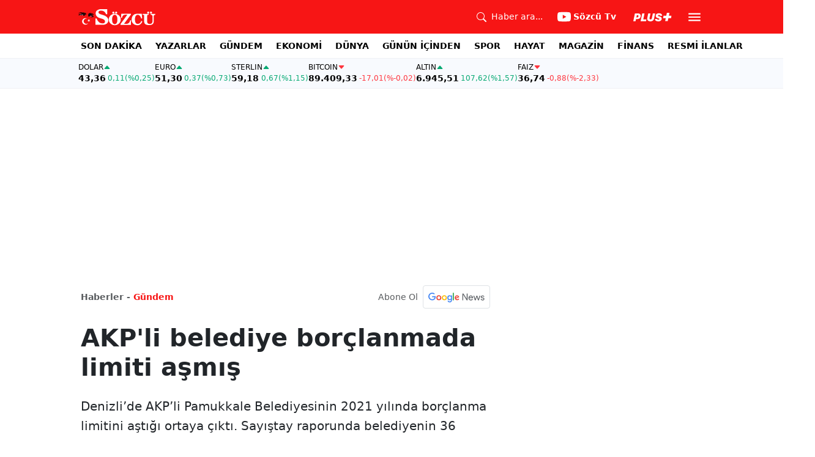

--- FILE ---
content_type: text/html; charset=utf-8
request_url: https://www.sozcu.com.tr/akpli-belediye-borclanmada-limiti-asmis-wp7476069
body_size: 18917
content:
<!DOCTYPE html>
<html lang="tr">
<head>
    <meta charset="utf-8">
    <meta name="viewport" content="width=device-width, initial-scale=1">
    <link rel="dns-prefetch" href="https://sozcu01.sozcucdn.com"/>
    <link rel="dns-prefetch" href="https://firebase.googleapis.com"/>
    <link rel="dns-prefetch" href="https://www.gstatic.com"/>
    <link rel="dns-prefetch" href="https://www.googletagmanager.com"/>
    <link rel="dns-prefetch" href="https://securepubads.g.doubleclick.net"/>
    <link rel="dns-prefetch" href="https://googleads.g.doubleclick.net"/>
    <link rel="dns-prefetch" href="https://adservice.google.com.tr"/>
    <link rel="dns-prefetch" href="https://adservice.google.com"/>
    <link rel="dns-prefetch" href="https://www.googletagservices.com"/>
    <link rel="dns-prefetch" href="https://tpc.googlesyndication.com"/>
    <link rel="dns-prefetch" href="https://pagead2.googlesyndication.com"/>
    <link rel="dns-prefetch" href="https://static.criteo.net"/>
    <link rel="dns-prefetch" href="https://gatr.hit.gemius.pl"/>
    <link rel="dns-prefetch" href="https://medya.ilan.gov.tr"/>
    <link rel="dns-prefetch" href="https://cdn.jsdelivr.net"/>
    <link rel="dns-prefetch" href="https://av2.sozcu.com.tr"/>
    <link rel="dns-prefetch" href="https://www.sozcu.com.tr"/>
    <link rel="dns-prefetch" href="https://www.szctv.com.tr"/>
    <link rel="dns-prefetch" href="https://www.korkusuz.com.tr"/>
    <!-- Basın İlan Takip -->
    <script>!function(){var t=document.createElement("script");t.setAttribute("src",'https://cdn.p.analitik.bik.gov.tr/tracker'+(typeof Intl!=="undefined"?(typeof (Intl||"").PluralRules!=="undefined"?'1':typeof Promise!=="undefined"?'2':typeof MutationObserver!=='undefined'?'3':'4'):'4')+'.js'),t.setAttribute("data-website-id","2cd4bdca-c1a7-43f7-b0b3-05eb66b6331b"),t.setAttribute("data-host-url",'//2cd4bdca-c1a7-43f7-b0b3-05eb66b6331b.collector.p.analitik.bik.gov.tr'),document.head.appendChild(t)}();</script>

    <!-- Aps Tag -->
    <script>
        //load the apstag.js library
        !function(a9,a,p,s,t,A,g){if(a[a9])return;function q(c,r){a[a9]._Q.push([c,r])}a[a9]={init:function(){q("i",arguments)},fetchBids:function(){q("f",arguments)},setDisplayBids:function(){},targetingKeys:function(){return[]},_Q:[]};A=p.createElement(s);A.async=!0;A.src=t;g=p.getElementsByTagName(s)[0];g.parentNode.insertBefore(A,g)}("apstag",window,document,"script","//c.amazon-adsystem.com/aax2/apstag.js");
        //initialize the apstag.js library on the page to allow bidding
        apstag.init({
            pubID: 'dcfa1fed-b0d2-4af7-9c30-d3ac125401e9', //enter your pub ID here as shown above, it must within quotes
            adServer: 'googletag'
        });
    </script>
    <!-- Aps Tag -->
    <!-- ads -->
    <link rel="preload" fetchpriority="high" href="https://securepubads.g.doubleclick.net/tag/js/gpt.js" as="script"/>
    <link rel="preload" fetchpriority="high" href="/lib/adsv2_dist/prebid9.42.0.js?v=8QdjvRnMsuzkWbWUQM-MnKN89nrMKwL7A_eRwkvyZgI" as="script" />
    <script async src="https://securepubads.g.doubleclick.net/tag/js/gpt.js"></script>
    <script async src="/lib/adsv2_dist/prebid9.42.0.js?v=8QdjvRnMsuzkWbWUQM-MnKN89nrMKwL7A_eRwkvyZgI"></script>
    <link rel="stylesheet" href="/lib/css/bs-icons/bootstrap-icons.min.css?v=dlPushMDzVFy0HNKWpCM4Gm0WfqQKmtWlJl_zSEyho4">

    <!-- ads -->
    
<!-- domain tags -->
<script type="text/javascript">
    const catSlug = 'gundem';
    const postId = '7476069';
    const isEnabled=true;
    const isSecure=true;
    window.domainTag = window.domainTag || {cmd:[]};
    window.domainAdsConfForDesktop={isEnabled:isEnabled,isSecure:isSecure, targetingMap:{'tehlikeli': isSecure ? 'hayır':'evet', 'sistem': 'anasistem','tipi':'single', 'sozcuCat':catSlug, 'postId':postId}};
    window.domainAdsConfForMobile={isEnabled:isEnabled,isSecure:isSecure, targetingMap:{'tehlikeli': isSecure ? 'hayır':'evet', 'sistem': 'mobil','tipi':'single','mobilCat': catSlug, 'postId':postId}};
</script>
<link rel="modulepreload" crossorigin fetchpriority="high" href="/lib/adsv2_dist/postDetailPageClient_tr.js?v=O8lvoAkBhWmRN80f_xtoSsy6fFeGgAmUigM7FPQxtL8" />
<script async="async" type="module" id="domainTag" src="/lib/adsv2_dist/postDetailPageClient_tr.js?v=O8lvoAkBhWmRN80f_xtoSsy6fFeGgAmUigM7FPQxtL8"></script>
<!-- domain tags -->
<title>AKP&#x27;li belediye borçlanmada limiti aşmış - Sözcü</title>
<meta name="description" content="Denizli’de AKP’li Pamukkale Belediyesinin 2021 yılında borçlanma limitini aştığı ortaya çıktı. Sayıştay raporunda belediyenin 36 milyon lira limit aşımı gerçekleştirdiği, 272 milyon lira borçlandığı kaydedildi." />
<link rel="stylesheet" href="/lib/css/swiper-bundle.css?v=0y3km6BM0O5K7MWc4SZpFgfpM60ODfrpXn0pxzzSKAc">
<script type="module" src="/lib/js/wp_detay.js?v=GMDPmg_MDFIMrvR96IwqX0T3s109jaeH5k0fMUiPYtI"></script>
<link rel="stylesheet" href="/lib/css/detay.css?v=lcgpeHI0yy77qT6EiHmiViJouJuU_VdIQM96otCNuN0">

    <link rel="canonical" href="https://www.sozcu.com.tr/akpli-belediye-borclanmada-limiti-asmis-wp7476069" /> 
    <meta name="robots" content="max-image-preview:large">

    <meta name="author" content="Selami AYDIN">  
    <meta property="og:type" content="article">
    <meta property="og:title" content="AKP&#x27;li belediye borçlanmada limiti aşmış">
    <meta property="og:description" content="Denizli’de AKP’li Pamukkale Belediyesinin 2021 yılında borçlanma limitini aştığı ortaya çıktı. Sayıştay raporunda belediyenin 36 milyon lira limit aşımı gerçekleştirdiği, 272 milyon lira borçlandığı kaydedildi.">
    <meta property="og:url" content="canonicalUrl">
    <meta property="og:image" content="https://sozcuo01.sozcucdn.com/wp-content/uploads/2022/11/12/iecrop/31b68168-8a38-4826-aa7f-dea9f5ca55b8_4_3_1668248055.jpg?w=1200&h=675&mode=crop&scale=both">
    <meta property="og:image:width" content="1200">
    <meta property="og:image:height" content="675">

    <meta property="fb:app_id" content="1104414796238524">
    <meta property="fb:pages" content="151997251518179">

    <meta name="twitter:card" content="summary_large_image">
    <meta name="twitter:image" content="https://sozcuo01.sozcucdn.com/wp-content/uploads/2022/11/12/iecrop/31b68168-8a38-4826-aa7f-dea9f5ca55b8_4_3_1668248055.jpg?w=1200&h=630&mode=crop&scale=both">
    <meta name="twitter:site" content="@gazetesozcu">
    <meta name="twitter:creator" content="@gazetesozcu">
    <meta name="twitter:title" content="AKP&#x27;li belediye borçlanmada limiti aşmış">
    <meta name="twitter:description" content="Denizli’de AKP’li Pamukkale Belediyesinin 2021 yılında borçlanma limitini aştığı ortaya çıktı. Sayıştay raporunda belediyenin 36 milyon lira limit aşımı gerçekleştirdiği, 272 milyon lira borçlandığı kaydedildi.">
    <meta name="twitter:image:alt" content="AKP&#x27;li belediye borçlanmada limiti aşmış">
    <meta name="twitter:url" content="https://www.sozcu.com.tr/akpli-belediye-borclanmada-limiti-asmis-wp7476069">
    <meta name="twitter:domain" content="https://www.sozcu.com.tr">

    <link rel="image_src" href="https://sozcuo01.sozcucdn.com/wp-content/uploads/2022/11/12/iecrop/31b68168-8a38-4826-aa7f-dea9f5ca55b8_4_3_1668248055.jpg?w=390&h=219&mode=crop&scale=both" />
    <script  src="https://platform.twitter.com/widgets.js"></script>
    <script   src="https://www.instagram.com/embed.js"></script>

    <!-- LOAD MORE SAYFALARI İÇİN TABOOLA COUNTER -->
    <script>
        window.page_counter = 0;
    </script>
    <!-- /LOAD MORE SAYFALARI İÇİN TABOOLA COUNTER -->
    <!-- MEMBRANA SCRIPT -->
    <link rel="preconnect" href="https://cdn.notsy.io/" crossorigin>
    <link rel="dns-prefetch" href="https://cdn.notsy.io/">
    <script async="async" src="https://cdn.membrana.media/szc/ym.js"></script>
    <script>
        window.yieldMasterCmd = window.yieldMasterCmd || [];
        window.yieldMasterCmd.push(function () {
            window.yieldMaster.init({ pageVersionAutodetect: true });
        });
    </script>
    <!-- /MEMBRANA SCRIPT -->
    <!-- TABOOLA SCRIPT -->
    <script type="text/javascript">
        !function (e, f, u) {
            e.async = 1;
            e.src = u;
            f.parentNode.insertBefore(e, f);
        }(document.createElement('script'), document.getElementsByTagName('script')[0], '//cdn.taboola.com/libtrc/sozcu/loader.js');
        window.page_counter = 0;
    </script>
    <!-- TABOOLA SCRIPT -->
    <style>
         img.size-full {
                   max-width: 100%;
                   height: auto;
               }
    </style>

     
    <link rel="modulepreload" crossorigin href="/lib/js/share.js">
    <link rel="modulepreload" crossorigin href="/lib/js/swiper-bundle.js">
    <link rel="modulepreload" crossorigin href="/lib/js/articleParts.js">
    <link rel="modulepreload" crossorigin href="/lib/js/helper.js">
    <link rel="modulepreload" crossorigin href="/lib/js/modulepreload-polyfill.js">

    <link rel="modulepreload" crossorigin href="/lib/js/articleFontSizer.js">
    <link rel="modulepreload" crossorigin href="/lib/js/navigation.js">
    <link rel="modulepreload" crossorigin href="/lib/js/storage.js">
    <link rel="modulepreload" crossorigin href="/lib/js/swiper.js"> 

    <!-- Google Tag Manager -->
    <script type="text/javascript">
    window.dataLayer = window.dataLayer || [];
    (function(w,d,s,l,i){w[l]=w[l]||[];w[l].push({'gtm.start':
    new Date().getTime(),event:'gtm.js'});var f=d.getElementsByTagName(s)[0],
    j=d.createElement(s),dl=l!='dataLayer'?'&l='+l:'';j.async=true;j.src=
    'https://www.googletagmanager.com/gtm.js?id='+i+dl;f.parentNode.insertBefore(j,f);
    })(window,document,'script','dataLayer','GTM-5N9MP4V4');
    </script>
    <!-- End Google Tag Manager -->
    
        <meta name="robots" content="FOLLOW, INDEX"/>
    
    
    <link rel="shortcut icon" type="image/png" href="https://www.sozcu.com.tr/static/web/assets/favicon.webp"/>
    <meta name="yandex-verification" content="48b7534a3c451a0e"/>
    <script src="https://fws.forinvestcdn.com/f-ws.min.js"></script>
</head>
<body>
<!-- Google Tag Manager (noscript) -->
<noscript>
    <iframe src="https://www.googletagmanager.com/ns.html?id=GTM-5N9MP4V4"
            height="0" width="0" style="display:none;visibility:hidden">
    </iframe>
</noscript>
<!-- End Google Tag Manager (noscript) -->

<!-- Header -->

<!-- OFFCANVAS -->
<div class="offcanvas offcanvas-start" tabindex="-1" id="sideMenu" aria-labelledby="sideMenuLabel">
    <div class="offcanvas-body p-0">
        <div class="d-flex quick-access">
            <a href="/son-dakika" class="d-flex flex-column align-items-center">
                    <span class="mb-2">
                        <svg xmlns="http://www.w3.org/2000/svg" width="22" height="22" fill="currentColor"
                             class="bi bi-alarm" viewBox="0 0 16 16">
                            <path
                                d="M8.5 5.5a.5.5 0 0 0-1 0v3.362l-1.429 2.38a.5.5 0 1 0 .858.515l1.5-2.5A.5.5 0 0 0 8.5 9z"/>
                            <path
                                d="M6.5 0a.5.5 0 0 0 0 1H7v1.07a7.001 7.001 0 0 0-3.273 12.474l-.602.602a.5.5 0 0 0 .707.708l.746-.746A6.97 6.97 0 0 0 8 16a6.97 6.97 0 0 0 3.422-.892l.746.746a.5.5 0 0 0 .707-.708l-.601-.602A7.001 7.001 0 0 0 9 2.07V1h.5a.5.5 0 0 0 0-1zm1.038 3.018a6 6 0 0 1 .924 0 6 6 0 1 1-.924 0M0 3.5c0 .753.333 1.429.86 1.887A8.04 8.04 0 0 1 4.387 1.86 2.5 2.5 0 0 0 0 3.5M13.5 1c-.753 0-1.429.333-1.887.86a8.04 8.04 0 0 1 3.527 3.527A2.5 2.5 0 0 0 13.5 1"/>
                        </svg>
                    </span>
                <span class="small">Son Dakika</span>
            </a>
            <a href="/arama" class="d-flex flex-column align-items-center">
                    <span class="mb-2">
                        <svg xmlns="http://www.w3.org/2000/svg" width="22" height="22" fill="currentColor"
                             class="bi bi-search" viewBox="0 0 16 16">
                            <path
                                d="M11.742 10.344a6.5 6.5 0 1 0-1.397 1.398h-.001q.044.06.098.115l3.85 3.85a1 1 0 0 0 1.415-1.414l-3.85-3.85a1 1 0 0 0-.115-.1zM12 6.5a5.5 5.5 0 1 1-11 0 5.5 5.5 0 0 1 11 0"/>
                        </svg>
                    </span>
                <span class="small">Arama</span>
            </a>
            <a href="https://uyelik.sozcu.com.tr/giris" class="d-flex flex-column align-items-center">
                    <span class="mb-2">
                        <svg xmlns="http://www.w3.org/2000/svg" width="62.44" height="13.778"
                             viewBox="0 0 62.44 13.778"><path
                                d="M2.619-12.683-.062,0H3.656l.738-3.463H6.2C9.835-3.463,12.1-5.5,12.1-8.736c0-2.364-1.679-3.946-4.676-3.946ZM5.748-9.87h.976c1.063,0,1.644.466,1.644,1.468a2.072,2.072,0,0,1-2.145,2.18H4.966ZM21.384-3.041H16.225l2.048-9.642H14.546L11.848,0h8.886ZM28.028.22c2.9,0,5.194-1.564,5.748-4.192l1.837-8.71H31.887L30.226-4.8a2.02,2.02,0,0,1-2.039,1.881,1.623,1.623,0,0,1-1.793-1.591,3.272,3.272,0,0,1,.079-.677l1.591-7.5H24.337l-1.6,7.532a5.264,5.264,0,0,0-.114,1.081C22.623-1.529,24.68.22,28.028.22Zm7.189-3.955C35.227-1.23,37.239.22,40.658.22c3.349,0,5.634-1.661,5.634-4.333,0-1.828-.984-2.777-3.261-3.437l-1.389-.4c-1.02-.3-1.371-.65-1.371-1.16,0-.6.633-1.037,1.608-1.037,1.055,0,1.767.5,1.793,1.257h3.4c-.018-2.514-2.013-4.008-5.282-4.008-3.076,0-5.309,1.688-5.309,4.271,0,1.731,1.125,2.874,3.243,3.516l1.327.4c1.2.369,1.433.642,1.433,1.107,0,.633-.677,1.063-1.758,1.063-1.046,0-1.881-.5-1.986-1.2Zm21.9-1.116h4.395l.867-4.078H57.984l.984-4.629H54.75L53.766-8.93H49.371L48.5-4.852H52.9L51.914-.223h4.219Z"
                                transform="translate(0.062 13.559)" fill="#F71515"/></svg>
                    </span>
            </a>
        </div>
        <div class="d-flex align-items-center px-4 py-3" style="background-color:#F8FAFE">
            <div class="d-flex align-items-center flex-grow-1">
                <div id="dayNumber" class="fw-bold fs-2 me-2"></div>
                <div class="lh-1">
                    <div id="monthName" class="text-secondary"></div>
                    <div id="dayName" class="small"></div>
                </div>
            </div>
                <div class="d-flex align-items-center justify-content-between flex-grow-1">
                    <a href="https://www.sozcu.com.tr/finans/dolar"
                       class="currency-item lh-1 up">
                        <span class="currency-item-name position-relative">DOLAR</span>
                        <span class="d-flex flex-column align-items-start text-nowrap">
                            <span class="currency-item-value m-0">43,36</span>
                            <span>
                                <span class="currency-item-range">0,11</span> <span
                                    class="currency-item-range">(%0,25)</span>
                            </span>
                        </span>
                    </a>
                    <a href="https://www.sozcu.com.tr/finans/euro"
                       class="currency-item lh-1 up">
                        <span class="currency-item-name position-relative">EURO</span>
                        <span class="d-flex flex-column align-items-start text-nowrap">
                            <span class="currency-item-value m-0">51,30</span>
                            <span>
                                <span class="currency-item-range">0,37</span> <span
                                    class="currency-item-range">(%0,73)</span>
                            </span>
                        </span>
                    </a>
                </div>
        </div>
        <ul class="list-unstyled side-menu align-items-center p-4 border-bottom">
                <li>
                    <a target="_blank" href="https://www.sozcu.com.tr/son-dakika/"
                       class="fw-bold fs-5">SON DAKİKA</a>
                </li>
                <li>
                    <a target="_blank" href="https://www.sozcu.com.tr/yazarlar"
                       class="fw-bold fs-5">YAZARLAR</a>
                </li>
                <li>
                    <a target="_blank" href="/gundem"
                       class="fw-bold fs-5">GÜNDEM</a>
                </li>
                <li>
                    <a target="_blank" href="/ekonomi"
                       class="fw-bold fs-5">EKONOMİ</a>
                </li>
                <li>
                    <a target="_blank" href="/dunya"
                       class="fw-bold fs-5">DÜNYA</a>
                </li>
                <li>
                    <a target="_blank" href="/gunun-icinden"
                       class="fw-bold fs-5">GÜNÜN İÇİNDEN</a>
                </li>
                <li>
                    <a target="_blank" href="/spor"
                       class="fw-bold fs-5">SPOR</a>
                </li>
                <li>
                    <a target="_blank" href="/hayat"
                       class="fw-bold fs-5">HAYAT</a>
                </li>
                <li>
                    <a target="_blank" href="/magazin"
                       class="fw-bold fs-5">MAGAZİN</a>
                </li>
                <li>
                    <a target="_blank" href="https://www.sozcu.com.tr/egazete"
                       class="fw-bold fs-5">E-GAZETE</a>
                </li>
                <li>
                    <a target="_blank" href="/otomotiv"
                       class="fw-bold fs-5">OTOMOTİV</a>
                </li>
                <li>
                    <a target="_blank" href="/finans"
                       class="fw-bold fs-5">FİNANS</a>
                </li>
                <li>
                    <a target="_blank" href="/bilim-teknoloji"
                       class="fw-bold fs-5">TEKNOLOJİ</a>
                </li>
                <li>
                    <a target="_blank" href="https://www.sozcu.com.tr/resmi-ilanlar"
                       class="fw-bold fs-5">RESMİ İLANLAR</a>
                </li>
        </ul>
        <div class="px-4 mb-5">
            <div class="text-secondary mb-3">Sosyal Medya</div>
            <div class="social-pages mb-4 d-flex">
                <a href="https://www.instagram.com/sozcucomtr/" target="_blank" rel="noopener"
                   class="social-page-button border rounded-3" aria-label="İnstagram">
                    <svg xmlns="http://www.w3.org/2000/svg" width="20.356" height="20.36" viewBox="0 0 20.356 20.36">
                        <g transform="translate(-0.449)">
                            <path
                                d="M20.754,5.986a7.44,7.44,0,0,0-.473-2.47A5.216,5.216,0,0,0,17.3.537a7.459,7.459,0,0,0-2.47-.473C13.742.012,13.4,0,10.631,0s-3.11.012-4.2.06a7.442,7.442,0,0,0-2.47.473A4.968,4.968,0,0,0,2.16,1.71a5.013,5.013,0,0,0-1.173,1.8,7.46,7.46,0,0,0-.473,2.47c-.052,1.09-.064,1.436-.064,4.2s.012,3.11.06,4.2a7.439,7.439,0,0,0,.473,2.47,5.215,5.215,0,0,0,2.979,2.979,7.46,7.46,0,0,0,2.47.473c1.086.048,1.432.06,4.2.06s3.11-.012,4.2-.06a7.438,7.438,0,0,0,2.47-.473,5.208,5.208,0,0,0,2.979-2.979,7.465,7.465,0,0,0,.473-2.47c.048-1.086.06-1.432.06-4.2S20.8,7.072,20.754,5.986ZM18.92,14.3a5.581,5.581,0,0,1-.35,1.889,3.377,3.377,0,0,1-1.933,1.933,5.6,5.6,0,0,1-1.889.35c-1.074.048-1.4.06-4.113.06s-3.043-.012-4.113-.06a5.578,5.578,0,0,1-1.889-.35,3.133,3.133,0,0,1-1.169-.76,3.165,3.165,0,0,1-.76-1.169,5.6,5.6,0,0,1-.35-1.889c-.048-1.074-.06-1.4-.06-4.113s.012-3.043.06-4.113A5.578,5.578,0,0,1,2.7,4.188a3.1,3.1,0,0,1,.764-1.169,3.161,3.161,0,0,1,1.169-.76,5.6,5.6,0,0,1,1.889-.35c1.074-.048,1.4-.06,4.113-.06s3.043.012,4.113.06a5.581,5.581,0,0,1,1.889.35,3.131,3.131,0,0,1,1.169.76,3.165,3.165,0,0,1,.76,1.169,5.6,5.6,0,0,1,.35,1.889c.048,1.074.06,1.4.06,4.113S18.968,13.225,18.92,14.3Zm0,0"
                                transform="translate(0 0)" fill="#444"/>
                            <path
                                d="M130.18,124.5a5.23,5.23,0,1,0,5.23,5.23A5.232,5.232,0,0,0,130.18,124.5Zm0,8.623a3.393,3.393,0,1,1,3.393-3.393A3.393,3.393,0,0,1,130.18,133.123Zm0,0"
                                transform="translate(-119.548 -119.548)" fill="#444"/>
                            <path
                                d="M364.891,89.823A1.221,1.221,0,1,1,363.67,88.6,1.221,1.221,0,0,1,364.891,89.823Zm0,0"
                                transform="translate(-347.602 -85.078)" fill="#444"/>
                        </g>
                    </svg>
                </a>
                <a href="https://www.facebook.com/sozcugazetesi/" target="_blank" rel="noopener"
                   class="social-page-button border rounded-3" aria-label="Facebook">
                    <svg xmlns="http://www.w3.org/2000/svg" width="9.476" height="18.949" viewBox="0 0 9.476 18.949">
                        <path
                            d="M13.933,3.146h1.73V.133A22.339,22.339,0,0,0,13.142,0c-2.494,0-4.2,1.569-4.2,4.452V7.106H6.187v3.368H8.939V18.95h3.375V10.475h2.641l.419-3.368H12.313V4.786c0-.974.263-1.64,1.619-1.64Z"
                            transform="translate(-6.187)" fill="#444"/>
                    </svg>
                </a>
                <a href="https://twitter.com/gazetesozcu" target="_blank" rel="noopener"
                   class="social-page-button border rounded-3" aria-label="Twitter">
                    <svg xmlns="http://www.w3.org/2000/svg" width="16" height="16" fill="#444" class="bi bi-twitter-x"
                         viewBox="0 0 16 16">
                        <path
                            d="M12.6.75h2.454l-5.36 6.142L16 15.25h-4.937l-3.867-5.07-4.425 5.07H.316l5.733-6.57L0 .75h5.063l3.495 4.633L12.601.75Zm-.86 13.028h1.36L4.323 2.145H2.865z"/>
                    </svg>
                </a>
                <a href="https://www.youtube.com/channel/UCOulx_rep5O4i9y6AyDqVvw" target="_blank" rel="noopener"
                   class="social-page-button border rounded-3" aria-label="Youtube">
                    <svg xmlns="http://www.w3.org/2000/svg" width="17.711" height="12.4" viewBox="0 0 17.711 12.4">
                        <path
                            d="M17.346-4.142A2.219,2.219,0,0,0,15.785-5.7a51.842,51.842,0,0,0-6.93-.379,53.862,53.862,0,0,0-6.93.365A2.264,2.264,0,0,0,.365-4.142,23.38,23.38,0,0,0,0,.118a23.294,23.294,0,0,0,.365,4.26A2.219,2.219,0,0,0,1.926,5.939a51.936,51.936,0,0,0,6.93.379,53.862,53.862,0,0,0,6.93-.365,2.219,2.219,0,0,0,1.561-1.561,23.388,23.388,0,0,0,.365-4.26A22.194,22.194,0,0,0,17.346-4.142ZM7.09,2.774v-5.31L11.7.118Zm0,0"
                            transform="translate(0 6.082)" fill="#444"/>
                    </svg>
                </a>
                <a href="https://www.dailymotion.com/Sozcu" target="_blank" rel="noopener"
                   class="social-page-button border rounded-3" aria-label="Dailymotion">
                    <svg xmlns="http://www.w3.org/2000/svg" width="13.714" height="17.696" viewBox="0 0 13.714 17.696">
                        <g transform="translate(113.142 -247.369)">
                            <path
                                d="M-93.164,249.854v17.572h-3.72V266.08a5.375,5.375,0,0,1-3.843,1.471,6.322,6.322,0,0,1-6.151-6.485,6.489,6.489,0,0,1,6.151-6.525,5.335,5.335,0,0,1,3.843,1.518V250.6Zm-6.72,14.284A3.139,3.139,0,0,0-96.747,261a3.139,3.139,0,0,0-3.136-3.137A3.139,3.139,0,0,0-103.02,261,3.139,3.139,0,0,0-99.884,264.138Z"
                                transform="translate(-6.264 -2.485)" fill="#444"/>
                        </g>
                    </svg>
                </a>
            </div>
        </div>
        <div class="d-flex flex-column px-4 mb-5">
            <a href="https://apps.apple.com/tr/app/s%C3%B6zc%C3%BC-gazetesi-haberler/id405952318?l=tr" class="mb-3">
                <img src="/lib/img/_appstore.svg" alt="">
            </a>
            <a href="https://play.google.com/store/apps/details?id=org.studionord.sozcu.gazete&hl=tr&gl=US&pli=1"
               class="mb-3">
                <img src="/lib/img/_playstore.svg" alt="">
            </a>
            <a href="https://appgallery.huawei.com/app/C112215613" class="mb-3">
                <img src="/lib/img/_appgallery.svg" alt="">
            </a>
        </div>
    </div>
</div>
<!-- /OFFCANVAS -->
<!-- NAVBAR -->
<div class="navbar ">
    <div class="container px-2"><a href="/" class="logo">
            <img src="/static/web/assets/logo.svg" alt=""> </a>

        <div class="d-flex align-items-center">
            <a href="/arama" class="d-flex align-items-center text-white me-2 me-lg-4">
                <span class="">
                    <svg xmlns="http://www.w3.org/2000/svg" width="16" height="16" fill="currentColor"
                         class="bi bi-search" viewBox="0 0 16 16">
                      <path
                          d="M11.742 10.344a6.5 6.5 0 1 0-1.397 1.398h-.001q.044.06.098.115l3.85 3.85a1 1 0 0 0 1.415-1.414l-3.85-3.85a1 1 0 0 0-.115-.1zM12 6.5a5.5 5.5 0 1 1-11 0 5.5 5.5 0 0 1 11 0"/>
                    </svg>
                </span>
                <span class="small d-none d-lg-block ms-2">Haber ara...</span>
            </a>

            <a href="https://www.youtube.com/channel/UCOulx_rep5O4i9y6AyDqVvw" target="_blank" rel="nofollow"
               class="d-flex align-items-center text-white me-2 me-lg-4">
                <span class="">
                    <svg xmlns="http://www.w3.org/2000/svg" width="22" height="22" fill="currentColor"
                         class="bi bi-youtube" viewBox="0 0 16 16">
                      <path
                          d="M8.051 1.999h.089c.822.003 4.987.033 6.11.335a2.01 2.01 0 0 1 1.415 1.42c.101.38.172.883.22 1.402l.01.104.022.26.008.104c.065.914.073 1.77.074 1.957v.075c-.001.194-.01 1.108-.082 2.06l-.008.105-.009.104c-.05.572-.124 1.14-.235 1.558a2.01 2.01 0 0 1-1.415 1.42c-1.16.312-5.569.334-6.18.335h-.142c-.309 0-1.587-.006-2.927-.052l-.17-.006-.087-.004-.171-.007-.171-.007c-1.11-.049-2.167-.128-2.654-.26a2.01 2.01 0 0 1-1.415-1.419c-.111-.417-.185-.986-.235-1.558L.09 9.82l-.008-.104A31 31 0 0 1 0 7.68v-.123c.002-.215.01-.958.064-1.778l.007-.103.003-.052.008-.104.022-.26.01-.104c.048-.519.119-1.023.22-1.402a2.01 2.01 0 0 1 1.415-1.42c.487-.13 1.544-.21 2.654-.26l.17-.007.172-.006.086-.003.171-.007A100 100 0 0 1 7.858 2zM6.4 5.209v4.818l4.157-2.408z"/>
                    </svg>
                </span>
                <span class="fw-bold small d-none d-sm-block ms-1">Sözcü Tv</span>
            </a>

            <div class="dropdown me-1 me-lg-3 user-area">
                <button class="btn btn-sm text-white shadow-none border-0 rounded-0 p-1" type="button"
                        data-bs-toggle="dropdown">
                    <img loading="lazy" src="/lib/img/plus_icon.svg" alt="Sözcü Plus" height="14">
                </button>
                <ul class="dropdown-menu dropdown-menu-end shadow border-0 rounded-0">
                    <li>
                        <a class="dropdown-item fw-semibold py-2 px-3" href="https://uyelik.sozcu.com.tr/giris?base_url=https%3A%2F%2Fwww.sozcu.com.tr%2F">Giriş Yap</a>
                    </li>
                    <li>
                        <a class="dropdown-item fw-semibold py-2 px-3" href="https://uyelik.sozcu.com.tr/kayit?base_url=https%3A%2F%2Fwww.sozcu.com.tr%2F">Abone Ol</a>
                    </li>
                    <li class="dropdown-divider"></li>
                    <li>
                        <a class="dropdown-item fw-semibold py-2 px-3" href="#">Daha fazla bilgi al</a>
                    </li>
                </ul>
            </div>

            <button type="button" name="menu" class="menuButton btn p-0 shadow-none border-0" data-bs-toggle="offcanvas"
                    href="#sideMenu">
                <svg xmlns="http://www.w3.org/2000/svg" height="26px" viewBox="0 -960 960 960" width="26px"
                     fill="#ffffff">
                    <path d="M120-240v-80h720v80H120Zm0-200v-80h720v80H120Zm0-200v-80h720v80H120Z"></path>
                </svg>
            </button>
        </div>
    </div>
</div>
<!-- /NAVBAR -->

<div class="sub-navbar d-none d-lg-block">
    <div class="container">
        <ul class="d-flex list-unstyled small m-0 main-menu">
                        <li>
                            <a target="_blank"
                               href="https://www.sozcu.com.tr/son-dakika/">SON DAKİKA</a>
                        </li>
                        <li>
                            <a target="_blank"
                               href="https://www.sozcu.com.tr/yazarlar">YAZARLAR</a>
                        </li>
                        <li>
                            <a target="_blank"
                               href="/gundem">GÜNDEM</a>
                        </li>
                        <li>
                            <a target="_blank"
                               href="/ekonomi">EKONOMİ</a>
                        </li>
                        <li>
                            <a target="_blank"
                               href="/dunya">DÜNYA</a>
                        </li>
                        <li>
                            <a target="_blank"
                               href="/gunun-icinden">GÜNÜN İÇİNDEN</a>
                        </li>
                        <li>
                            <a target="_blank"
                               href="/spor">SPOR</a>
                        </li>
                        <li>
                            <a target="_blank"
                               href="/hayat">HAYAT</a>
                        </li>
                        <li>
                            <a target="_blank"
                               href="/magazin">MAGAZİN</a>
                        </li>
                        <li>
                            <a target="_self"
                               href="/finans">FİNANS</a>
                        </li>
                        <li>
                            <a target="_blank"
                               href="https://www.sozcu.com.tr/resmi-ilanlar">RESMİ İLANLAR</a>
                        </li>
        </ul>
    </div>
</div>

<!-- CURRENCY TICKER -->
<div class="currency mb-4" style="padding: 8px 2px;">
    <div class="container p-0 px-lg-2 lh-1">
        <div class="marquee-container">
                <a href="https://www.sozcu.com.tr/finans/dolar"
                   class="currency-item up">
                    <span class="currency-item-name" data-currency="TRY">DOLAR</span>
                    <span class="text-nowrap">
                            <span class="currency-item-value">43,36</span>
                            <span>
                                <span class="currency-item-range">0,11</span> <span
                                    class="currency-item-range">(%0,25)</span>
                            </span>
                        </span>
                </a>
                <a href="https://www.sozcu.com.tr/finans/euro"
                   class="currency-item up">
                    <span class="currency-item-name" data-currency="TRY">EURO</span>
                    <span class="text-nowrap">
                            <span class="currency-item-value">51,30</span>
                            <span>
                                <span class="currency-item-range">0,37</span> <span
                                    class="currency-item-range">(%0,73)</span>
                            </span>
                        </span>
                </a>
                <a href="https://www.sozcu.com.tr/finans/sterlin"
                   class="currency-item up">
                    <span class="currency-item-name" data-currency="TRY">STERLIN</span>
                    <span class="text-nowrap">
                            <span class="currency-item-value">59,18</span>
                            <span>
                                <span class="currency-item-range">0,67</span> <span
                                    class="currency-item-range">(%1,15)</span>
                            </span>
                        </span>
                </a>
                <a href="https://www.sozcu.com.tr/finans/bitcoin"
                   class="currency-item down">
                    <span class="currency-item-name" data-currency="USDT">BITCOIN</span>
                    <span class="text-nowrap">
                            <span class="currency-item-value">89.409,33</span>
                            <span>
                                <span class="currency-item-range">-17,01</span> <span
                                    class="currency-item-range">(%-0,02)</span>
                            </span>
                        </span>
                </a>
                <a href="https://www.sozcu.com.tr/finans/gram-altin"
                   class="currency-item up">
                    <span class="currency-item-name" data-currency="TRY">ALTIN</span>
                    <span class="text-nowrap">
                            <span class="currency-item-value">6.945,51</span>
                            <span>
                                <span class="currency-item-range">107,62</span> <span
                                    class="currency-item-range">(%1,57)</span>
                            </span>
                        </span>
                </a>
                <a href="https://www.sozcu.com.tr/finans/faiz"
                   class="currency-item down">
                    <span class="currency-item-name" data-currency="TRY">FAİZ</span>
                    <span class="text-nowrap">
                            <span class="currency-item-value">36,74</span>
                            <span>
                                <span class="currency-item-range">-0,88</span> <span
                                    class="currency-item-range">(%-2,33)</span>
                            </span>
                        </span>
                </a>
        </div>
    </div>
</div>
<!-- /CURRENCY TICKER -->

<!-- /Header -->
 
<!-- Yazar Yazısı ise -->

 
<div class="container position-relative mb-4">
  
<!-- Pageskin -->
<div class="ad pageskin-top">
    <div id="div-sozcu_anasayfa_pageskin_tepe" style="display: none;"></div> 
    <div id="div-sozcu_gen_pageskin_tepe" style="display: none;"></div>
</div>

<!-- /Pageskin-->
<!-- masthead -->
<div class="ad masthead masthead-main mb-4">
    <!-- AD MASTHEAD -->
     
    <div id="div-sozcu_masthead" style="display: none;"></div>
    <div id="div-sozcu_mobile_320x50" style="display: none;"></div>
          
    <div id="div-sozcu_gen_masthead" style="display: none;"></div>
    <div id="div-sozcu_m_gen_masthead" style="display: none;"></div> 
    <!-- /AD MASTHEAD --> 
</div>
<!-- /masthead-->
<!-- Adunit Sticky -->
<div class="ad ad-cols d-none d-lg-block">
    <div class="ad-col ad-col-left text-end">
        <div class="ad-col-container">
            <div id="div-sozcu_gen_left" style="display: none;"></div>
        </div>
    </div>
    <div class="ad-col ad-col-right">
        <div class="ad-col-container">
            <div id="div-sozcu_gen_right" style="display: none;"></div>
        </div>
    </div>
</div>
<!-- /Adunit Sticky-->
 
 

<div class="news-body" data-url="https://www.sozcu.com.tr/feeds/simpleposts?handler=WpTrendPost">
<div class="row  mb-5">
<div class=" col-lg-8">

    <!-- ARTICLE -->
    <article>
        <header class="mb-4">

            <!-- BREADCRUMB & GOOGLE NEWS -->
            <div class="d-flex align-items-center justify-content-between mb-4 breadcrumb">
                <div class="pe-2">
                    <a href="https://www.sozcu.com.tr" class="text-muted small fw-bold lh-1">Haberler -</a>
                    <a href="https://www.sozcu.com.tr/gundem/" class="small fw-bold text-primary text-nowrap lh-1">Gündem</a>

                </div>
                <div class="googleNews d-flex align-items-center">
                    <span class="text-muted small me-2 text-nowrap">Abone Ol</span>
                    <a class="btn btn-sm border" href="https://news.google.com/publications/CAAqBwgKMPefoQkwz8lx?r=3&oc=1&hl=tr&gl=TR&ceid=TR:tr" target="_blank" rel="nofollow noopener" title="Abone Ol">
                        <img fetchpriority="low" loading="lazy" src="/lib/img/googlenews.svg" alt="Google News" height="16">
                    </a>
                </div>
            </div>
            <!-- BREADCRUMB & GOOGLE NEWS -->
            <!-- BAŞLIK -->
            <h1 class="fw-bold mb-4">AKP&#x27;li belediye borçlanmada limiti aşmış</h1>
            <!-- /BAŞLIK -->
            <!-- KISA AÇIKLAMA (EDİTÖR TERMİNOLOJİSİ: SPOT) -->
            <p class="description mb-4">Denizli’de AKP’li Pamukkale Belediyesinin 2021 yılında borçlanma limitini aştığı ortaya çıktı. Sayıştay raporunda belediyenin 36 milyon lira limit aşımı gerçekleştirdiği, 272 milyon lira borçlandığı kaydedildi.</p>
            <!-- /KISA AÇIKLAMA (EDİTÖR TERMİNOLOJİSİ: SPOT) -->
            <!-- YAYINLANMA/GÜNCELLEME TARİHİ VE DİTÖR BİLGİLERİ -->
                <div class="content-meta mb-4">
                    <div class="content-meta-info">
                        <div class="content-meta-name">
                            <span class="d-flex align-items-center">
                                Selami AYDIN
                            </span>
                        </div>
                        <div class="content-meta-dates">
                            <span class="content-meta-date">
                                <time datetime="12.11.2022 13:15:03">12 Kasım 2022</time>
                            </span>
                        </div>
                    </div>
                    <div class="share-area">
                        <div>
                            <div class="share-actions me-2">
                                <button aria-label="Twitter'da Paylaş" class="btn btn-option border p-0 me-1 share-on-twitter" data-url="" data-company="gazetesozcu" data-title="AKP&#x27;li belediye borçlanmada limiti aşmış">
                                    <i class="bi bi-twitter-x"></i>
                                </button>
                                <a href="whatsapp://send?text=AKP&#x27;li belediye borçlanmada limiti aşmış -" aria-label="Whatsapp'da Paylaş" class="btn btn-option border me-1 share-on-whatsapp" data-action="share/whatsapp/share">
                                    <i class="bi bi-whatsapp fs-5"></i>
                                </a>

                                <div class="dropdown">
                                    <button class="btn btn-option border p-0" type="button" data-bs-toggle="dropdown" aria-expanded="false">
                                        <i class="bi bi-three-dots fs-5"></i>
                                    </button>
                                    <ul class="dropdown-menu dropdown-menu-end">
                                        <li>
                                            <button type="button" class="dropdown-item share-on-facebook" data-url="">
                                                <i class="bi bi-facebook"></i> Facebook ile paylaş
                                            </button>
                                        </li>
                                        <li>
                                            <button type="button" class="dropdown-item share-on-messenger" data-url="">
                                                <i class="bi bi-messenger"></i>
                                                Messenger ile gönder
                                            </button>
                                        </li>
                                        <li>
                                            <a class="dropdown-item" href="mailto:?subject=Haber&amp;body=Sözcü - AKP&#x27;li belediye borçlanmada limiti aşmış" target="_blank" aria-label="E-posta ile Paylaş">
                                                <i class="bi bi-envelope"></i>
                                                E-posta ile gönder
                                            </a>
                                        </li>
                                    </ul>
                                </div>
                            </div>
                            <div class="content-options">
                                <div class="dropdown">
                                    <button class="btn btn-option btn-type dropdown-toggle no-arrow border" type="button" id="fontSize" data-bs-toggle="dropdown" aria-expanded="false" aria-label="Yazı boyutu"></button>
                                    <ul class="dropdown-menu dropdown-menu-end" aria-labelledby="fontSize">
                                        <li>
                                            <span class="dropdown-item btn fontSizeLarge">Yazıları büyüt</span>
                                        </li>
                                        <li>
                                            <span class="dropdown-item btn fontSizeSmall">Yazıları küçült</span>
                                        </li>
                                        <li>
                                            <span class="dropdown-item btn fontSizeZero">Standart boyut</span>
                                        </li>
                                    </ul>
                                </div>
                            </div>
                        </div>
                    </div>
                </div>
            <!-- /YAYINLANMA/GÜNCELLEME TARİHİ VE DİTÖR BİLGİLERİ -->


        </header>
        
        <!-- ANA GÖRSEL YA DA VİDEO -->

        

    <div class="main-image img-holder wide mb-4">
                <img src="https://sozcuo01.sozcucdn.com/wp-content/uploads/2022/11/12/iecrop/31b68168-8a38-4826-aa7f-dea9f5ca55b8_4_3_1668248055.jpg" alt="AKP&#x27;li belediye borçlanmada limiti aşmış">
    </div>
        

        <!-- ANA GÖRSEL YA DA VİDEO -->

        <div class="row">
            <div class="col-lg-12 mx-auto position-relative">
                <div class="article-body">
                    Sayıştay denetçileri tarafından, Pamukkale Belediyesinde 2021 yılı dönemine ilişkin yapılan incelemelerin ardından hazırlanan raporda borçlanma limitinin aşıldığı kaydedildi.<br><br>Raporun ‘Borçlanma Limitinin Aşılması’ başlıklı bölümünde, Pamukkale Belediyesinin borçlanma sınırı olan 236 milyon 533 bin 106 lirayı geçtiği kaydedildi.<br><br><strong>MEVZUATIN ÜZERİNDE BORÇLANMA<br></strong><br>İdarenin mevzuatta belirlenen sınırların üstünde borçlandığının görüldüğüne dikkat çekilen raporda, mevzuatın üzerinde borçlanılamayacağı hatırlatıldı.<br><br>Raporda; “Sayılan kalemlerin toplanması suretiyle hesaplanan borç stoku, belediyenin kesinleşmiş bütçe gelirlerinin yeniden değerleme oranıyla arttırılan miktarını geçiyorsa, belediyeler borçlanamayacaktır. Pamukkale Belediyesinin 2020 yılı sonu itibariyle kesinleşen bütçe geliri olan 21 milyon liraya, yüzde 9,11’lik yeniden değerleme oranı uygulandığında borçlanma sınırı, 2021 yılı için 236 milyon lira olmaktadır. Kurumun borç stok miktarı 2021 yılında toplam 272 milyon liradır. Bu durumda belediye, borçlanma limitini 36 milyon lira aşmıştır” denildi.<br><br><strong>PAMUKKALE BELEDİYESİNİN BORÇLANMA CEVABI<br></strong><br>Raporda, Pamukkale Belediyesinin borçlanmaya ilişkin verdiği cevap da yer aldı. Belediye ilçe nüfusundaki artışı, hizmet sınırlarının genişlemesi, yoğun üst yapı çalışmalarını borçlanma gerekçesi olarak sundu.<br><br>Borçlanmayla ilgili olarak Sayıştay raporunda “Yukarıda yapılan açıklamalar neticesinde, İdarenin borçlanma limitini yasal düzenlemelere uygun olarak belirlemesi ve borç stok durumu yasal sınırın altına çekilmeden yeni borçlanmaya gitmemesi gerekmektedir” uyarısına da yer verildi.<br><br>[old_news_related_template title="AKP'li belediye, usulsüz ihaleler ve memur atamaları yapmış" desc="Sayıştay, AKP’li Malatya Büyükşehir Belediyesi hakkında, belediye tarafından gerçekleştirilen iki yapım işinin, Kamu ihale kurumunun 21’inci maddesinin (b) bendinde öngörülen şartlar oluşmadığı halde iki işi pazarlık usulü ile ihale edildiğini ve belediye tarafından özel kalem müdürlüğü kadrosuna gerçekleştirilen atamaların, usulsüz bir şekilde memur kadrosuna atandığını tespit etti." image="https://sozcuo01.sozcucdn.com/wp-content/uploads/2022/11/12/iecrop/94f88cf3-7c16-4179-af47-00452804df37_16_9_1668239074.jpeg" link="https://www.sozcu.com.tr/2022/gundem/akpli-belediye-usulsuz-ihaleler-ve-memur-atamalari-yapmis-7475695/"]
                </div>
            </div>
        </div>
    </article>
    <!-- /ARTICLE -->
 
    <!-- GÜNÜN MANŞETLERİ -->
    <div class="section-divider mb-4"></div>
    <section class="mb-4 gunun-mansetleri" data-ads-total="6" data-ads-perview="3">
        <header class="fw-bold text-center mb-4 fs-5">
            <span class="bg-primary text-white py-2 px-3 fw-bolder fst-italic">GÜNÜN MANŞETLERİ</span>
        </header>
        <div id="singleGununMansetleri">
            <div class="_gm-container position-relative mb-4">
                <!---->
                <div class="swiper swiper-gunun-mansetleri">
                    <div class="swiper-wrapper">
                                <div class="swiper-slide">
                                    <a href="https://www.sozcu.com.tr/erdogan-bolgemizde-her-turlu-terorun-koku-kurutuluyor-p286938" class="img-holder square">
                                        <img fetchpriority="low" loading="lazy" src="https://sozcu01.sozcucdn.com/sozcu/production/uploads/images/2026/1/esajjpg-0vZHy0rLZ0WmmjtUbPPfwQ.jpg?w=320&amp;h=248&amp;mode=crop&amp;scale=both" alt="Erdoğan: Bölgemizde her türlü terörün kökü kurutuluyor">
                                    </a>
                                </div>
                                <div class="swiper-slide">
                                    <a href="https://www.sozcu.com.tr/ahmet-ozer-kararinin-ardindan-mhp-li-isimden-cok-konusulacak-yorum-p286880" class="img-holder square">
                                        <img fetchpriority="low" loading="lazy" src="https://sozcu01.sozcucdn.com/sozcu/production/uploads/images/2026/1/mhpppjpg-SIRGMzP00kKC1RmglqR2vQ.jpg?w=320&amp;h=248&amp;mode=crop&amp;scale=both" alt="Ahmet Özer kararının ardından MHP&#x27;li isimden çok konuşulacak yorum!">
                                    </a>
                                </div>
                                <div class="swiper-slide">
                                    <a href="https://www.sozcu.com.tr/son-dakika-balikesir-de-korkutan-bir-deprem-daha-p286875" class="img-holder square">
                                        <img fetchpriority="low" loading="lazy" src="https://sozcu01.sozcucdn.com/sozcu/production/uploads/images/2026/1/si2jpg-Rkc2eRY800GOSlJGEjaIFg.jpg?w=320&amp;h=248&amp;mode=crop&amp;scale=both" alt="SON DAKİKA: Balıkesir&#x27;de 9 saniye farkla iki deprem!">
                                    </a>
                                </div>
                                <div class="swiper-slide">
                                    <a href="https://www.sozcu.com.tr/sdg-nin-sonuna-saatler-kaldi-p286863" class="img-holder square">
                                        <img fetchpriority="low" loading="lazy" src="https://sozcu01.sozcucdn.com/sozcu/production/uploads/images/2026/1/e5hntntgfdjpg-wstDgv4brEuHs96oXVkQhg.jpg?w=320&amp;h=248&amp;mode=crop&amp;scale=both" alt="Sürenin bitmesine saatler kala, kritik duyuru: &#x27;SDG ile ateşkes uzayabilir&#x27;">
                                    </a>
                                </div>
                                <div class="swiper-slide">
                                    <a href="https://www.sozcu.com.tr/tarihi-firtina-icin-hazirlik-tamam-tum-raflar-bosaldi-p286859" class="img-holder square">
                                        <img fetchpriority="low" loading="lazy" src="https://sozcu01.sozcucdn.com/sozcu/production/uploads/images/2026/1/firtinajpg-8bhyzoDbzkeyqc55DnT_Hg.jpg?w=320&amp;h=248&amp;mode=crop&amp;scale=both" alt="Tarihi fırtına için hazırlık tamam, tüm raflar boşaldı">
                                    </a>
                                </div>
                                <div class="swiper-slide">
                                    <a href="https://www.sozcu.com.tr/yesil-pasaporta-schengen-vizesi-yolda-p286852" class="img-holder square">
                                        <img fetchpriority="low" loading="lazy" src="https://sozcu01.sozcucdn.com/sozcu/production/uploads/images/2026/1/pasaportjpg-viC_IPLuO0_Nous6oyWfVw.jpg?w=320&amp;h=248&amp;mode=crop&amp;scale=both" alt="Yeşil pasaporta ‘Schengen vizesi’ yolda">
                                    </a>
                                </div>
                                <div class="swiper-slide">
                                    <a href="https://www.sozcu.com.tr/ahmet-ercan-dan-sindirgi-daki-deprem-sonrasi-dikkat-ceken-aciklama-p286825" class="img-holder square">
                                        <img fetchpriority="low" loading="lazy" src="https://sozcu01.sozcucdn.com/sozcu/production/uploads/images/2026/1/017-kopyajpg-pMRYNAXAwUmXT4lUQ5Tz1w.jpg?w=320&amp;h=248&amp;mode=crop&amp;scale=both" alt="Ahmet Ercan&#x27;dan Sındırgı&#x27;daki deprem sonrası dikkat çeken açıklama">
                                    </a>
                                </div>
                                <div class="swiper-slide">
                                    <a href="https://www.sozcu.com.tr/yoksulluk-patlayinca-verilere-sansur-koydu-p286816" class="img-holder square">
                                        <img fetchpriority="low" loading="lazy" src="https://sozcu01.sozcucdn.com/sozcu/production/uploads/images/2026/1/sansurjpg-n7osN8YRi0uTM-jIjQ2_LQ.jpg?w=320&amp;h=248&amp;mode=crop&amp;scale=both" alt="Yoksulluk patlayınca verilere sansür koydu">
                                    </a>
                                </div>
                                <div class="swiper-slide">
                                    <a href="https://www.sozcu.com.tr/emekliye-sabir-dileyip-itirafciya-odul-verdiler-p286815" class="img-holder square">
                                        <img fetchpriority="low" loading="lazy" src="https://sozcu01.sozcucdn.com/sozcu/production/uploads/images/2026/1/azizgillerjpg-kJ4nFLt_b0CmZCanVQSEyA.jpg?w=320&amp;h=248&amp;mode=crop&amp;scale=both" alt="Emekliye sabır dileyip itirafçıya ödül verdiler">
                                    </a>
                                </div>
                                <div class="swiper-slide">
                                    <a href="https://www.sozcu.com.tr/sarayin-yolunu-yapti-otoyol-ihalesini-kapti-p286814" class="img-holder square">
                                        <img fetchpriority="low" loading="lazy" src="https://sozcu01.sozcucdn.com/sozcu/production/uploads/images/2026/1/otoyoljpg-QaTKVTmaXUaapuELuVEbjQ.jpg?w=320&amp;h=248&amp;mode=crop&amp;scale=both" alt="Sarayın yolunu yaptı, otoyol ihalesini kaptı">
                                    </a>
                                </div>
                                <div class="swiper-slide">
                                    <a href="https://www.sozcu.com.tr/zam-ustune-zam-ithalata-devam-p286813" class="img-holder square">
                                        <img fetchpriority="low" loading="lazy" src="https://sozcu01.sozcucdn.com/sozcu/production/uploads/images/2026/1/sigirjpg-fS9ajHurSUaOYZ8bbkUf_w.jpg?w=320&amp;h=248&amp;mode=crop&amp;scale=both" alt="Zam üstüne zam ithalata devam">
                                    </a>
                                </div>
                                <div class="swiper-slide">
                                    <a href="https://www.sozcu.com.tr/hak-arayana-kirmizi-kart-p286811" class="img-holder square">
                                        <img fetchpriority="low" loading="lazy" src="https://sozcu01.sozcucdn.com/sozcu/production/uploads/images/2026/1/fislemejpg-R6KaKcZnP0G50Rg36-g_XQ.jpg?w=320&amp;h=248&amp;mode=crop&amp;scale=both" alt="Hak arayana kırmızı kart">
                                    </a>
                                </div>
                                <div class="swiper-slide">
                                    <a href="https://www.sozcu.com.tr/742-milyarlik-borc-faiz-ve-vergiyle-sisti-p286810" class="img-holder square">
                                        <img fetchpriority="low" loading="lazy" src="https://sozcu01.sozcucdn.com/sozcu/production/uploads/images/2026/1/faizborcjpg-TBU38tsIukWlXYpMyj4Cnw.jpg?w=320&amp;h=248&amp;mode=crop&amp;scale=both" alt="742 milyarlık borç faiz ve vergiyle şişti">
                                    </a>
                                </div>
                                <div class="swiper-slide">
                                    <a href="https://www.sozcu.com.tr/istanbul-balikesir-deprem-24-ocak-2026-p286804" class="img-holder square">
                                        <img fetchpriority="low" loading="lazy" src="https://sozcu01.sozcucdn.com/sozcu/production/uploads/images/2026/1/66999jpg-5KGe-zxcUk2vT41yd3rENA.jpg?w=320&amp;h=248&amp;mode=crop&amp;scale=both" alt="Balıkesir&#x27;de 5,1 büyüklüğünde deprem! İstanbul ve çevre illerde hissedildi">
                                    </a>
                                </div>
                                <div class="swiper-slide">
                                    <a href="https://www.sozcu.com.tr/fenerbahce-de-forvet-mesaisi-nesyri-nin-alternatifi-hazir-p286800" class="img-holder square">
                                        <img fetchpriority="low" loading="lazy" src="https://sozcu01.sozcucdn.com/sozcu/production/uploads/images/2026/1/fbjpg-08W5OTvRp0GVL-VO9zxDLw.jpg?w=320&amp;h=248&amp;mode=crop&amp;scale=both" alt="Fenerbahçe&#x27;de forvet mesaisi! Nesyri&#x27;nin alternatifi hazır">
                                    </a>
                                </div>
                                <div class="swiper-slide">
                                    <a href="https://www.sozcu.com.tr/baris-terkoglu-ozlem-gurses-seyh-fadil-p286792" class="img-holder square">
                                        <img fetchpriority="low" loading="lazy" src="https://sozcu01.sozcucdn.com/sozcu/production/uploads/images/2026/1/fdl-kp-k-1jpg-y12h1ZAk_Eqoj6Wh2rZMzQ.jpg?w=320&amp;h=248&amp;mode=crop&amp;scale=both" alt="Barış Terkoğlu anlattı: &#x27;Masajcı şeyh&#x27;in sırları ilk kez Sözcü TV&#x27;de">
                                    </a>
                                </div>
                                <div class="swiper-slide">
                                    <a href="https://www.sozcu.com.tr/emre-belozoglu-ndan-olay-sozler-galatasaray-da-olsa-kirmizi-kart-cikar-mi-p286790" class="img-holder square">
                                        <img fetchpriority="low" loading="lazy" src="https://sozcu01.sozcucdn.com/sozcu/production/uploads/images/2026/1/emrejpg-lrNqMAZQR0OhYH2_b1yvYQ.jpg?w=320&amp;h=248&amp;mode=crop&amp;scale=both" alt="Emre Belözoğlu&#x27;ndan olay sözler: &#x27;Galatasaray&#x27;da olsa kırmızı kart çıkar mı?&quot;">
                                    </a>
                                </div>
                                <div class="swiper-slide">
                                    <a href="https://www.sozcu.com.tr/ne-kars-ne-de-erzurum-bu-ilimizde-10-gundur-yagis-durmuyor-kar-kalinligi-2-metreyi-buldu-p286788" class="img-holder square">
                                        <img fetchpriority="low" loading="lazy" src="https://sozcu01.sozcucdn.com/sozcu/production/uploads/images/2026/1/06jpg-JYNyG4jgRkWDCT9c3hpOUA.jpg?w=320&amp;h=248&amp;mode=crop&amp;scale=both" alt="Ne Kars ne de Erzurum! Bu ilimizde 10 gündür yağış durmuyor, kar kalınlığı 2 metreyi buldu">
                                    </a>
                                </div>
                                <div class="swiper-slide">
                                    <a href="https://www.sozcu.com.tr/turklerin-hamlesi-yunanistan-i-cildirtti-yeni-yasa-cikariyorlar-p286782" class="img-holder square">
                                        <img fetchpriority="low" loading="lazy" src="https://sozcu01.sozcucdn.com/sozcu/production/uploads/images/2026/1/05jpg-ateM8ep8qk2t3FiK2O7OJg.jpg?w=320&amp;h=248&amp;mode=crop&amp;scale=both" alt="Türklerin hamlesi Yunanistan&#x27;ı çıldırttı! Yeni yasa çıkarıyorlar">
                                    </a>
                                </div>
                                <div class="swiper-slide">
                                    <a href="https://www.sozcu.com.tr/gullu-sorusturmasinda-bilirkisi-raporu-ortaya-cikti-p286780" class="img-holder square">
                                        <img fetchpriority="low" loading="lazy" src="https://sozcu01.sozcucdn.com/sozcu/production/uploads/images/2026/1/gl-blr-kp-k2jpg-K502uthGLEatt1IndljD1w.jpg?w=320&amp;h=248&amp;mode=crop&amp;scale=both" alt="Güllü soruşturmasında bilirkişi raporu dosyaya girdi: Düşüş şekli ifadeyle çelişti">
                                    </a>
                                </div>
                                <div class="swiper-slide">
                                    <a href="https://www.sozcu.com.tr/minguzzi-davasi-istinaf-kararini-ersan-barkin-yorumladi-p286776" class="img-holder square">
                                        <img fetchpriority="low" loading="lazy" src="https://sozcu01.sozcucdn.com/sozcu/production/uploads/images/2026/1/ersn-brk-kp-k1jpg-VLp-hpsM0EeIw8vZbZSxOg.jpg?w=320&amp;h=248&amp;mode=crop&amp;scale=both" alt="Minguzzi davası kararı yürekleri yaktı; avukat Ersan Barkın, Sözcü TV&#x27;de isyan etti">
                                    </a>
                                </div>
                                <div class="swiper-slide">
                                    <a href="https://www.sozcu.com.tr/ekonominin-quarter-lari-ve-vatandasin-ceyrek-gercekleri-p286774" class="img-holder square">
                                        <img fetchpriority="low" loading="lazy" src="https://sozcu01.sozcucdn.com/sozcu/production/uploads/images/2026/1/ekrm-ack-lk-2jpg-5XukXLfkeEGWg0e1csEmzw.jpg?w=320&amp;h=248&amp;mode=crop&amp;scale=both" alt="Ekonominin &#x27;quarter&#x27;ları ve vatandaşın &#x27;çeyrek&#x27; gerçekleri">
                                    </a>
                                </div>
                                <div class="swiper-slide">
                                    <a href="https://www.sozcu.com.tr/gumuste-tarihi-zirve-100-dolari-asarak-rekor-kirdi-p286773" class="img-holder square">
                                        <img fetchpriority="low" loading="lazy" src="https://sozcu01.sozcucdn.com/sozcu/production/uploads/images/2026/1/666jpg-T9kJvRu67E6nwZ-wCJ-FdQ.jpg?w=320&amp;h=248&amp;mode=crop&amp;scale=both" alt="Gümüş tarihi rekoru bu aksam kırdı! 100 doları gördü">
                                    </a>
                                </div>
                                <div class="swiper-slide">
                                    <a href="https://www.sozcu.com.tr/korkunc-cinayet-kamerada-eski-sevgilisine-kursun-yagdirdi-p286770" class="img-holder square">
                                        <img fetchpriority="low" loading="lazy" src="https://sozcu01.sozcucdn.com/sozcu/production/uploads/images/2026/1/6444jpg-XwUJNDVjHkiTtNwOZQ5M2w.jpg?w=320&amp;h=248&amp;mode=crop&amp;scale=both" alt="Korkunç cinayet kamerada: Eski sevgilisine kurşun yağdırdı">
                                    </a>
                                </div>
                                <div class="swiper-slide">
                                    <a href="https://www.sozcu.com.tr/galatasaray-dan-asprilla-atagi-devlerin-elinden-aliyor-p286769" class="img-holder square">
                                        <img fetchpriority="low" loading="lazy" src="https://sozcu01.sozcucdn.com/sozcu/production/uploads/images/2026/1/gsjpg-7zLzG_Pf5k6B-jAURM92Fw.jpg?w=320&amp;h=248&amp;mode=crop&amp;scale=both" alt="Galatasaray&#x27;dan Asprilla atağı! Devlerin elinden alıyor">
                                    </a>
                                </div>
                                <div class="swiper-slide">
                                    <a href="https://www.sozcu.com.tr/tegmenlerden-birinin-ihraci-mahkemeden-dondu-p286760" class="img-holder square">
                                        <img fetchpriority="low" loading="lazy" src="https://sozcu01.sozcucdn.com/sozcu/production/uploads/images/2026/1/tgm-ctm-kp-1jpg-xRpWqoUOVEqrM1UtI4ojRw.jpg?w=320&amp;h=248&amp;mode=crop&amp;scale=both" alt="Teğmen Deniz Demirtaş&#x27;ın ihraç kararı iptal edildi">
                                    </a>
                                </div>
                                <div class="swiper-slide">
                                    <a href="https://www.sozcu.com.tr/gecinemiyorum-demisti-ali-sabanci-dan-pegasus-calisanlarina-yuzde-12-20-lik-zam-p286759" class="img-holder square">
                                        <img fetchpriority="low" loading="lazy" src="https://sozcu01.sozcucdn.com/sozcu/production/uploads/images/2026/1/66644jpg-SiHTv5XV1EyFoJG9SV6UjA.jpg?w=320&amp;h=248&amp;mode=crop&amp;scale=both" alt="&#x27;Geçinemiyorum&#x27; demişti, Ali Sabancı&#x27;dan Pegasus çalışanlarına yüzde 12,20’lik zam">
                                    </a>
                                </div>
                                <div class="swiper-slide">
                                    <a href="https://www.sozcu.com.tr/fenerbahce-nin-basina-buyuk-talih-kusu-kondu-212-milyon-euro-luk-gelir-p286758" class="img-holder square">
                                        <img fetchpriority="low" loading="lazy" src="https://sozcu01.sozcucdn.com/sozcu/production/uploads/images/2026/1/fbbbjpg-8bHtm4bKNUiI1cb3Wv4ANw.jpg?w=320&amp;h=248&amp;mode=crop&amp;scale=both" alt="Fenerbahçe&#x27;nin başına büyük talih kuşu kondu! 212 milyon Euro&#x27;luk gelir">
                                    </a>
                                </div>
                                <div class="swiper-slide">
                                    <a href="https://www.sozcu.com.tr/meclis-imrali-tutanaklarini-yayimladi-p286756" class="img-holder square">
                                        <img fetchpriority="low" loading="lazy" src="https://sozcu01.sozcucdn.com/sozcu/production/uploads/images/2026/1/00jpg-i63LgmB_o0awaJ4UTybPSg.jpg?w=320&amp;h=248&amp;mode=crop&amp;scale=both" alt="Meclis, İmralı tutanaklarını yayımladı: İşte üç vekilin Öcalan ile konuşmaları...">
                                    </a>
                                </div>
                                <div class="swiper-slide">
                                    <a href="https://www.sozcu.com.tr/ekrem-imamoglu-nun-diplomasinin-iptal-edilmesine-karsi-actigi-dava-reddedildi-p286754" class="img-holder square">
                                        <img fetchpriority="low" loading="lazy" src="https://sozcu01.sozcucdn.com/sozcu/production/uploads/images/2026/1/666jpg-Xi8aH_ykjkii_XK62tnolQ.jpg?w=320&amp;h=248&amp;mode=crop&amp;scale=both" alt="Ekrem İmamoğlu&#x27;nun diplomasının iptal edilmesine karşı açtığı dava reddedildi">
                                    </a>
                                </div>
                    </div>
                </div>
                <div class="swiper-button-next gunun-mansetleri-swiper-button-next"></div>
                <div class="swiper-button-prev gunun-mansetleri-swiper-button-prev"></div>
            </div>
        </div>
    </section>
    <!-- /GÜNÜN MANŞETLERİ -->

    <div class="m-auto taboola-feed">
        <!-- TABOOLA FEED -->
    </div>
 

</div>
 
<!-- SIDABAR -->
<div class="col-lg-4 d-none d-lg-block">

    <!-- MULTISIZE BANNER (300x600 || * )-->
    <div class="ad multisize mb-4 justify-content-center" 
         style="height:600px">
        <div class="position-sticky">
            <div id="div-sozcu_gen_body_box_1" style="display: none;"></div> 

        </div>
    </div>
    <!-- /MULTISIZE BANNER (300x600 || * )-->
    <!-- TABOOLA -->
    <div class="_taboola-right-feed mb-4"></div>
    <!-- /TABOOLA -->
    </div>
<!-- /SIDEBAR -->
 

</div>
</div>


</div>

<script type="application/ld&#x2B;json">
    {
        "@context": "https://schema.org",
        "@type": "BreadcrumbList",
        "itemListElement": [
            {
                "@type": "ListItem",
                "position": 1,
                "item": {
                    "@id": "https://www.sozcu.com.tr",
                    "name": "Haberler"
                }
            },
            {
                "@type": "ListItem",
                "position": 2,
                "item": {
                    "@id": "https://www.sozcu.com.tr/gundem?categorySlug=gundem&amp;categoryId=5",
                    "name": "Gündem"
                }
            },
            {
                "@type": "ListItem",
                "position": 3,
                "item": {
                        "@id": "",
                        "name": "AKP\u0027li belediye borçlanmada limiti aşmış"

                }
            }
        ]
    }

</script>
<script type="application/ld&#x2B;json">
    {
        "@context": "https://schema.org",
        "@type": "Organization",
        "url": "https://www.sozcu.com.tr",
        "logo": {
            "@type": "ImageObject",
            "url": "https://www.sozcu.com.tr/static/web/assets/logo-192x192.png",
            "width": 159,
            "height": 28
        },
        "sameAs": [
            "https://www.facebook.com/sozcugazetesi/",
            "https://twitter.com/gazetesozcu"
        ],
        "contactPoint": [
            {
                "@type": "ContactPoint",
                "telephone": "+90-212-346-07-07",
                "contactType": "customer service"
            }
        ]
    }
</script>
<script type="application/ld&#x2B;json">
    {"@context":"https://schema.org","@type":"NewsArticle","mainEntityOfPage":"https://https://www.sozcu.com.tr/akpli-belediye-borclanmada-limiti-asmis-wp7476069","headline":"AKP'li belediye borçlanmada limiti aşmış","articleSection":"Gündem","image":["https://sozcuo01.sozcucdn.com/wp-content/uploads/2022/11/12/iecrop/31b68168-8a38-4826-aa7f-dea9f5ca55b8_4_3_1668248055.jpg?w=1200&h=900&mode=crop&scale=both","https://sozcuo01.sozcucdn.com/wp-content/uploads/2022/11/12/iecrop/31b68168-8a38-4826-aa7f-dea9f5ca55b8_4_3_1668248055.jpg?w=1200&h=675&mode=crop&scale=both","https://sozcuo01.sozcucdn.com/wp-content/uploads/2022/11/12/iecrop/31b68168-8a38-4826-aa7f-dea9f5ca55b8_4_3_1668248055.jpg?w=900&h=900&mode=crop&scale=both"],"datePublished":"2022-11-12T13:15:03+03:00","dateCreated":null,"dateModified":"2022-11-12T13:15:03+03:00","genre":null,"wordCount":2426,"inLanguage":"tr","typicalAgeRange":null,"keywords":null,"author":[{"@type":"Person","name":"Sözcü"}],"publisher":{"@type":"Organization","name":"Sözcü","logo":{"@type":"ImageObject","url":"https://www.sozcu.com.tr/static/web/assets/logo-192x192.png","width":159,"height":28}},"description":"Denizli’de AKP’li Pamukkale Belediyesinin 2021 yılında borçlanma limitini aştığı ortaya çıktı. Sayıştay raporunda belediyenin 36 milyon lira limit aşımı gerçekleştirdiği, 272 milyon lira borçlandığı kaydedildi.","editor":null}
</script>

<div id="div-sozcu_popup" style="display: none;"></div>
<div id="div-sozcu_mobile_interstial" style="display: none;"></div> 
<div id="div-sozcu_gravity" style="display: none;"></div>
 
<!-- Footer -->

<footer class="py-4">
    <div class="container">
        <div class="d-flex align-items-center lh-1 border-bottom border-secondary pb-4 mb-4">
            <a target="_blank" href="https://www.szctv.com.tr/" aria-label="Sözcü Televizyonu" class="me-4">
                <img loading="lazy" src="https://www.sozcu.com.tr/static/web/assets/szctv_logo.png" alt="Sözcü Televizyonu" height="27">
            </a>
            <a target="_blank" href="https://www.sozcu.com.tr/finans" aria-label="Sözcü Televizyonu" class="me-4">
                <img loading="lazy" src="https://www.sozcu.com.tr/static/web/assets/finans_icon.svg" alt="Sözcü Finans" height="17">
            </a>
            <a target="_blank" href="https://www.sozcu.com.tr/hayat" aria-label="Sözcü Hayat" class="me-4">
                <img loading="lazy" src="https://www.sozcu.com.tr/static/web/assets/hayat.svg" alt="Sözcü Hayat" height="24">
            </a>
            <a target="_blank" href="https://uyelik.sozcu.com.tr/" aria-label="Sözcü Plus">
                <img loading="lazy" src="https://www.sozcu.com.tr/static/web/assets/plus_icon.svg" alt="Sözcü Plus" height="15">
            </a>
        </div>
        <div class="row">
                    <div class="col-lg-3 mb-4">
                        <div class="fw-bold mb-4 text-light">
                            <a target="_blank" href="https://www.sozcu.com.tr/" class="fw-bold mb-4 text-light">Haberler</a>
                        </div>
                        <ul class="list-unstyled">
                                    <li>
                                        <a target="_blank" href="https://secim.sozcu.com.tr/secim2024mart31">31 Mart 2024 Yerel Seçim Sonuçları</a>
                                    </li>
                                    <li>
                                        <a target="_blank" href="https://secim.sozcu.com.tr/secim2023Mayis28">2023 Seçim Sonuçları</a>
                                    </li>
                                    <li>
                                        <a target="_blank" href="https://www.sozcu.com.tr/yazarlar">Yazarlar</a>
                                    </li>
                                    <li>
                                        <a target="_blank" href="/finans">Finans Haberleri</a>
                                    </li>
                                    <li>
                                        <a target="_blank" href="/ekonomi">Ekonomi Haberleri</a>
                                    </li>
                                    <li>
                                        <a target="_blank" href="/hayat">Hayat Haberleri</a>
                                    </li>
                                    <li>
                                        <a target="_blank" href="/dunya">Dünya Haberleri</a>
                                    </li>
                        </ul>
                    </div>
                    <div class="col-lg-3 mb-4">
                        <div class="fw-bold mb-4 text-light">
                            <a target="_blank" href="https://www.sozcu.com.tr/gundem" class="fw-bold mb-4 text-light">Güncel Haberler</a>
                        </div>
                        <ul class="list-unstyled">
                                    <li>
                                        <a target="_blank" href="/gunun-icinden">Günün İçinden Haberler</a>
                                    </li>
                                    <li>
                                        <a target="_blank" href="https://www.szctv.com.tr">Sözcü Web TV</a>
                                    </li>
                                    <li>
                                        <a target="_blank" href="/spor">Spor Haberleri</a>
                                    </li>
                                    <li>
                                        <a target="_blank" href="https://www.sozcu.com.tr/egazete">Sözcü E-Gazete</a>
                                    </li>
                                    <li>
                                        <a target="_blank" href="https://www.sozcu.com.tr/tum-haberler">Tüm Haberler</a>
                                    </li>
                        </ul>
                    </div>
                    <div class="col-lg-3 mb-4">
                        <div class="fw-bold mb-4 text-light">
                            <a target="_blank" class="fw-bold mb-4 text-light">İletişim</a>
                        </div>
                        <ul class="list-unstyled">
                                    <li>
                                        <a target="_blank" href="https://www.sozcu.com.tr/iletisim-pg14">İletişim</a>
                                    </li>
                                    <li>
                                        <a target="_blank" href="https://www.sozcu.com.tr/kunye-pg6">Künye</a>
                                    </li>
                                    <li>
                                        <a target="_blank" href="https://www.sozcu.com.tr/reklam-ver-pg7">Reklam Ver</a>
                                    </li>
                                    <li>
                                        <a target="_blank" href="https://www.sozcu.com.tr/kesfet/vefat-ilanlari/sozcu-vefat-ilanlari-servisi/">Vefat İlanları</a>
                                    </li>
                        </ul>
                    </div>
                    <div class="col-lg-3 mb-4">
                        <div class="fw-bold mb-4 text-light">
                            <a target="_blank" class="fw-bold mb-4 text-light">Kvkk</a>
                        </div>
                        <ul class="list-unstyled">
                                    <li>
                                        <a target="_blank" href="https://www.sozcu.com.tr/hukuk/kvkk">Kişisel Verileri Koruma Kanunu</a>
                                    </li>
                                    <li>
                                        <a target="_blank" href="https://www.sozcu.com.tr/hukuk/musteri-aydinlatma-metni">Müşteri Aydınlatma Metni</a>
                                    </li>
                                    <li>
                                        <a target="_blank" href="https://www.sozcu.com.tr/hukuk/cerez-politikasi">Çerez Politikası</a>
                                    </li>
                                    <li>
                                        <a target="_blank" href="https://www.sozcu.com.tr/hukuk/kisisel-verileri-saklama-ve-imha-politikasi">Kişisel Verileri Saklama ve İmha Politikası</a>
                                    </li>
                                    <li>
                                        <a target="_blank" href="https://www.sozcu.com.tr/hukuk/kamera-aydinlatma-metni">Kamera Aydınlatma Metni</a>
                                    </li>
                                    <li>
                                        <a target="_blank" href="https://www.sozcu.com.tr/hukuk/kisisel-verilerin-korunmasi-kanunu-kapsaminda-basvuru-formu">KVKK Başvuru Formu</a>
                                    </li>
                                    <li>
                                        <a target="_blank" href="https://www.sozcu.com.tr/rss-servisleri">RSS</a>
                                    </li>
                        </ul>
                    </div>
            
            <div class="col-lg-3 mb-4">
                <div class="fw-bold mb-4 text-light">Sosyal Medya</div>
                <div class="social-pages mb-4 d-flex">
                    <a href="https://www.instagram.com/sozcucomtr/" target="_blank" rel="noopener" class="social-page-button" aria-label="İnstagram"><svg xmlns="http://www.w3.org/2000/svg" width="20.356" height="20.36" viewBox="0 0 20.356 20.36"><g transform="translate(-0.449)"><path d="M20.754,5.986a7.44,7.44,0,0,0-.473-2.47A5.216,5.216,0,0,0,17.3.537a7.459,7.459,0,0,0-2.47-.473C13.742.012,13.4,0,10.631,0s-3.11.012-4.2.06a7.442,7.442,0,0,0-2.47.473A4.968,4.968,0,0,0,2.16,1.71a5.013,5.013,0,0,0-1.173,1.8,7.46,7.46,0,0,0-.473,2.47c-.052,1.09-.064,1.436-.064,4.2s.012,3.11.06,4.2a7.439,7.439,0,0,0,.473,2.47,5.215,5.215,0,0,0,2.979,2.979,7.46,7.46,0,0,0,2.47.473c1.086.048,1.432.06,4.2.06s3.11-.012,4.2-.06a7.438,7.438,0,0,0,2.47-.473,5.208,5.208,0,0,0,2.979-2.979,7.465,7.465,0,0,0,.473-2.47c.048-1.086.06-1.432.06-4.2S20.8,7.072,20.754,5.986ZM18.92,14.3a5.581,5.581,0,0,1-.35,1.889,3.377,3.377,0,0,1-1.933,1.933,5.6,5.6,0,0,1-1.889.35c-1.074.048-1.4.06-4.113.06s-3.043-.012-4.113-.06a5.578,5.578,0,0,1-1.889-.35,3.133,3.133,0,0,1-1.169-.76,3.165,3.165,0,0,1-.76-1.169,5.6,5.6,0,0,1-.35-1.889c-.048-1.074-.06-1.4-.06-4.113s.012-3.043.06-4.113A5.578,5.578,0,0,1,2.7,4.188a3.1,3.1,0,0,1,.764-1.169,3.161,3.161,0,0,1,1.169-.76,5.6,5.6,0,0,1,1.889-.35c1.074-.048,1.4-.06,4.113-.06s3.043.012,4.113.06a5.581,5.581,0,0,1,1.889.35,3.131,3.131,0,0,1,1.169.76,3.165,3.165,0,0,1,.76,1.169,5.6,5.6,0,0,1,.35,1.889c.048,1.074.06,1.4.06,4.113S18.968,13.225,18.92,14.3Zm0,0" transform="translate(0 0)" fill="#fff"/><path d="M130.18,124.5a5.23,5.23,0,1,0,5.23,5.23A5.232,5.232,0,0,0,130.18,124.5Zm0,8.623a3.393,3.393,0,1,1,3.393-3.393A3.393,3.393,0,0,1,130.18,133.123Zm0,0" transform="translate(-119.548 -119.548)" fill="#fff"/><path d="M364.891,89.823A1.221,1.221,0,1,1,363.67,88.6,1.221,1.221,0,0,1,364.891,89.823Zm0,0" transform="translate(-347.602 -85.078)" fill="#fff"/></g></svg></a>
                    <a href="https://www.facebook.com/sozcugazetesi/" target="_blank" rel="noopener" class="social-page-button" aria-label="Facebook"><svg xmlns="http://www.w3.org/2000/svg" width="9.476" height="18.949" viewBox="0 0 9.476 18.949"><path d="M13.933,3.146h1.73V.133A22.339,22.339,0,0,0,13.142,0c-2.494,0-4.2,1.569-4.2,4.452V7.106H6.187v3.368H8.939V18.95h3.375V10.475h2.641l.419-3.368H12.313V4.786c0-.974.263-1.64,1.619-1.64Z" transform="translate(-6.187)" fill="#fff"/></svg></a>
                    <a href="https://twitter.com/gazetesozcu" target="_blank" rel="noopener" class="social-page-button" aria-label="Twitter"><svg xmlns="http://www.w3.org/2000/svg" width="15.999" height="13" viewBox="0 0 15.999 13"><path d="M16,49.539a6.839,6.839,0,0,1-1.89.518,3.262,3.262,0,0,0,1.443-1.813,6.555,6.555,0,0,1-2.08.794A3.28,3.28,0,0,0,7.8,51.281a3.377,3.377,0,0,0,.076.748A9.284,9.284,0,0,1,1.114,48.6a3.281,3.281,0,0,0,1.008,4.384,3.239,3.239,0,0,1-1.482-.4v.036a3.3,3.3,0,0,0,2.628,3.223,3.274,3.274,0,0,1-.86.108,2.9,2.9,0,0,1-.621-.056,3.311,3.311,0,0,0,3.065,2.285,6.591,6.591,0,0,1-4.067,1.4A6.145,6.145,0,0,1,0,59.528,9.234,9.234,0,0,0,5.032,61a9.271,9.271,0,0,0,9.336-9.334c0-.145,0-.285-.012-.424A6.544,6.544,0,0,0,16,49.539Z" transform="translate(0 -48)" fill="#fff"/></svg></a>
                    <a href="https://www.youtube.com/channel/UCOulx_rep5O4i9y6AyDqVvw" target="_blank" rel="noopener" class="social-page-button" aria-label="Youtube"><svg xmlns="http://www.w3.org/2000/svg" width="17.711" height="12.4" viewBox="0 0 17.711 12.4"><path d="M17.346-4.142A2.219,2.219,0,0,0,15.785-5.7a51.842,51.842,0,0,0-6.93-.379,53.862,53.862,0,0,0-6.93.365A2.264,2.264,0,0,0,.365-4.142,23.38,23.38,0,0,0,0,.118a23.294,23.294,0,0,0,.365,4.26A2.219,2.219,0,0,0,1.926,5.939a51.936,51.936,0,0,0,6.93.379,53.862,53.862,0,0,0,6.93-.365,2.219,2.219,0,0,0,1.561-1.561,23.388,23.388,0,0,0,.365-4.26A22.194,22.194,0,0,0,17.346-4.142ZM7.09,2.774v-5.31L11.7.118Zm0,0" transform="translate(0 6.082)" fill="#fff"/></svg></a>
                    <a href="https://www.dailymotion.com/Sozcu" target="_blank" rel="noopener" class="social-page-button" aria-label="Dailymotion"><svg xmlns="http://www.w3.org/2000/svg" width="13.714" height="17.696" viewBox="0 0 13.714 17.696"><g transform="translate(113.142 -247.369)">
                        <path d="M-93.164,249.854v17.572h-3.72V266.08a5.375,5.375,0,0,1-3.843,1.471,6.322,6.322,0,0,1-6.151-6.485,6.489,6.489,0,0,1,6.151-6.525,5.335,5.335,0,0,1,3.843,1.518V250.6Zm-6.72,14.284A3.139,3.139,0,0,0-96.747,261a3.139,3.139,0,0,0-3.136-3.137A3.139,3.139,0,0,0-103.02,261,3.139,3.139,0,0,0-99.884,264.138Z" transform="translate(-6.264 -2.485)" fill="#fff"/>
                    </g></svg></a>
                    <a href="https://www.linkedin.com/company/s-zc-gazetesi" target="_blank" rel="noopener" class="social-page-button" aria-label="Linkedin"><svg xmlns="http://www.w3.org/2000/svg" width="16" height="16" fill="currentColor" class="bi bi-linkedin" viewBox="0 0 16 16">
                            <path d="M0 1.146C0 .513.526 0 1.175 0h13.65C15.474 0 16 .513 16 1.146v13.708c0 .633-.526 1.146-1.175 1.146H1.175C.526 16 0 15.487 0 14.854zm4.943 12.248V6.169H2.542v7.225zm-1.2-8.212c.837 0 1.358-.554 1.358-1.248-.015-.709-.52-1.248-1.342-1.248S2.4 3.226 2.4 3.934c0 .694.521 1.248 1.327 1.248zm4.908 8.212V9.359c0-.216.016-.432.08-.586.173-.431.568-.878 1.232-.878.869 0 1.216.662 1.216 1.634v3.865h2.401V9.25c0-2.22-1.184-3.252-2.764-3.252-1.274 0-1.845.7-2.165 1.193v.025h-.016l.016-.025V6.169h-2.4c.03.678 0 7.225 0 7.225z" fill="#fff"/>
                        </svg>
                    </a>
                </div>
            </div>
            <div class="col-lg-3 mb-4">
                <div class="fw-bold mb-4 text-light">Uygulamalarımız</div>
                <a href="https://apps.apple.com/tr/app/s%C3%B6zc%C3%BC-gazetesi-haberler/id405952318?l=tr" rel="noopener" target="_blank" aria-label="Sözcü iOS Uygulaması"><img loading="lazy" src="https://www.sozcu.com.tr/static/web/assets/appstore.svg" alt="Sözcü iOS Uygulaması" height="35"></a>
                <a href="https://play.google.com/store/apps/details?id=org.studionord.sozcu.gazete&hl=tr&gl=US" rel="noopener" target="_blank" aria-label="Sözcü Android Uygulaması"><img loading="lazy" src="https://www.sozcu.com.tr/static/web/assets/googleplay.svg" alt="Sözcü Android Uygulaması" height="35"></a>
            </div>
            <div class="col-lg-12">
                <div class="border-top border-secondary pt-4">
                    <!--<p class="small text-secondary">BİST hisse verileri 15 dakika gecikmelidir. BİST isim ve logosu "Koruma Marka Belgesi" altında korunmakta olup izinsiz kullanılamaz, iktibas edilemez, değiştirilemez. BİST ismi altında açıklanan tüm bilgilerin telif hakları tamamen BİST'e ait olup, tekrar yayınlanamaz. Veriler <a href="http://www.foreks.com" class="text-decoration-none" target="_blank"> <img loading="lazy" src="https://webservice.foreks.com/foreks-web-widget/assets/images/forekslogo.svg" alt="FOREKS" class="align-middle" height="16"/></a> tarafından sağlanmaktadır.</p>-->
                    <!--<f-ws wid="FWS_NUBOZOS66" lang="tr"></f-ws>-->
                    <p class="small text-secondary">
                        www.sozcu.com.tr internet sitesinde yayınlanan yazı, haber ve fotoğrafların her türlü telif hakkı Mega Ajans ve Rek. Tic. A.Ş'ye aittir. İzin alınmadan, kaynak gösterilerek dahi iktibas edilemez.<br>
                        Copyright © 2023 - Tüm hakları saklıdır. Mega Ajans ve Rek. Tic. A.Ş.
                    </p>
                </div>
            </div>
        </div>
    </div>
    <script type="application/ld&#x2B;json">
{
    "@context": "https://schema.org",
    "@type": "Organization",
    "url": "https://www.sozcu.com.tr/",
    "logo": {
        "@type": "ImageObject",
            "url": "https://www.sozcu.com.tr/static/web/assets/logo.jpg",
        "width": 251,
        "height": 59
    },
    "sameAs": [
        "https://www.facebook.com/sozcugazetesi",
        "https://twitter.com/gazetesozcu/",
        "https://www.linkedin.com/company/s-zc-gazetesi"
    ],
    "contactPoint": [
        {
            "@type": "ContactPoint",
            "telephone": "+90-212-346-07-07",
            "contactType": "customer service"
        }
    ]
}
</script>

            
            

</footer>
 
<!-- /Footer -->
    <div id="div-sozcu_desktop_detay_sticky_parent" class="bg-light position-sticky d-flex align-items-center justify-content-center bottom-0 w-100" style="z-index: 1044">
    <div id="div-sozcu_desktop_detay_sticky" style="display: none;"></div>
</div>
    <div id="div-sozcu_mobile_post_sticky_parent" class="position-sticky d-flex align-items-center justify-content-center bottom-0 w-100" style="z-index: 1044">
    <div id="div-sozcu_mobile_detay_320x50_sticky" style="display: none;"></div>
</div>
<script type="module" async> 
    import { setupAnalyticsV2 } from "https://av2.sozcu.com.tr/dist/analytics-client-V2.js?v=2023-13";
    const prod_SozcuWebConfig = {
        projectId: '12711008347319657740',
        apiKey: '928777779467891939',
        measurementId: '5001',
    };
    const analyticsV2 = setupAnalyticsV2(prod_SozcuWebConfig);
    const eventData1 = await analyticsV2.prepareEvent()
    const res = await analyticsV2.sendAsync(eventData1);
</script> 
<script async type="text/javascript">
function gtmEvent(){
    const content_author_full_name='Selami AYDIN';
    const content_author_id=undefined;
    const content_author_slug=undefined;
    const content_category_id=undefined;
    const content_category_name=undefined;
    const content_category_slug=undefined;
    const content_editor_uuid=undefined;
    const content_type='wp-post'
    const content_id='7476069';
    const page_type='wp-post';
    const device_type=window?.domainDevice?.type;
    const dataLayerBaseObject = {
        event: "customDimsLoaded",
        content_author_full_name: content_author_full_name,
        content_author_id: content_author_id,
        content_author_slug: content_author_slug,
        content_category_id: content_category_id,
        content_category_name: content_category_name,
        content_category_slug: content_category_slug,
        content_editor_uuid: content_editor_uuid,
        content_type: content_type,
        content_id:content_id,
        page_type: page_type,
        device_type:device_type
    };
    const dataLayerObject=Object.fromEntries(Object.entries(dataLayerBaseObject).filter((q)=>{if(q[1]){ return true; }}));
    window.dataLayer.push(dataLayerObject);
} 
domainTag.cmd.push(gtmEvent);
</script>



<script async src="/lib/js/userConsentMessage.js"></script>
<script async type="module" crossorigin src="/firebase-messaging-v2024.js?v=CXH79XBgdXZc7h3l4YxUwxrETenQ_VYw9_9dWEC3bTU"></script>
</body>
</html>

--- FILE ---
content_type: text/html; charset=utf-8
request_url: https://www.google.com/recaptcha/api2/aframe
body_size: 264
content:
<!DOCTYPE HTML><html><head><meta http-equiv="content-type" content="text/html; charset=UTF-8"></head><body><script nonce="aynsPJK6l3blk_cnj0_cfg">/** Anti-fraud and anti-abuse applications only. See google.com/recaptcha */ try{var clients={'sodar':'https://pagead2.googlesyndication.com/pagead/sodar?'};window.addEventListener("message",function(a){try{if(a.source===window.parent){var b=JSON.parse(a.data);var c=clients[b['id']];if(c){var d=document.createElement('img');d.src=c+b['params']+'&rc='+(localStorage.getItem("rc::a")?sessionStorage.getItem("rc::b"):"");window.document.body.appendChild(d);sessionStorage.setItem("rc::e",parseInt(sessionStorage.getItem("rc::e")||0)+1);localStorage.setItem("rc::h",'1769263637625');}}}catch(b){}});window.parent.postMessage("_grecaptcha_ready", "*");}catch(b){}</script></body></html>

--- FILE ---
content_type: application/javascript; charset=utf-8
request_url: https://fundingchoicesmessages.google.com/f/AGSKWxXpMbzsMdp5wHfd2F9FqIq4lmF_liQqKzczQHgwgSQTPMDQtJNX2TYblER48mLq_DQrRoY0WxLUM5Li1rs6zn_R6yOqJcvrzwGOemDymelyFMGZwdEvg2Gwc0vnXkf8JPS24i4=?fccs=W251bGwsbnVsbCxudWxsLG51bGwsbnVsbCxudWxsLFsxNzY5MjYzNjM0LDkwMDAwMDAwXSxudWxsLG51bGwsbnVsbCxbbnVsbCxbN11dLCJodHRwczovL3d3dy5zb3pjdS5jb20udHIvYWtwbGktYmVsZWRpeWUtYm9yY2xhbm1hZGEtbGltaXRpLWFzbWlzLXdwNzQ3NjA2OSIsbnVsbCxbWzgsIms2MVBCam1rNk8wIl0sWzksImVuLVVTIl0sWzE5LCIyIl0sWzE3LCJbMF0iXSxbMjQsIiJdLFsyOSwiZmFsc2UiXV1d
body_size: -225
content:
if (typeof __googlefc.fcKernelManager.run === 'function') {"use strict";this.default_ContributorServingResponseClientJs=this.default_ContributorServingResponseClientJs||{};(function(_){var window=this;
try{
var QH=function(a){this.A=_.t(a)};_.u(QH,_.J);var RH=_.ed(QH);var SH=function(a,b,c){this.B=a;this.params=b;this.j=c;this.l=_.F(this.params,4);this.o=new _.dh(this.B.document,_.O(this.params,3),new _.Qg(_.Qk(this.j)))};SH.prototype.run=function(){if(_.P(this.params,10)){var a=this.o;var b=_.eh(a);b=_.Od(b,4);_.ih(a,b)}a=_.Rk(this.j)?_.be(_.Rk(this.j)):new _.de;_.ee(a,9);_.F(a,4)!==1&&_.G(a,4,this.l===2||this.l===3?1:2);_.Fg(this.params,5)&&(b=_.O(this.params,5),_.hg(a,6,b));return a};var TH=function(){};TH.prototype.run=function(a,b){var c,d;return _.v(function(e){c=RH(b);d=(new SH(a,c,_.A(c,_.Pk,2))).run();return e.return({ia:_.L(d)})})};_.Tk(8,new TH);
}catch(e){_._DumpException(e)}
}).call(this,this.default_ContributorServingResponseClientJs);
// Google Inc.

//# sourceURL=/_/mss/boq-content-ads-contributor/_/js/k=boq-content-ads-contributor.ContributorServingResponseClientJs.en_US.k61PBjmk6O0.es5.O/d=1/exm=kernel_loader,loader_js_executable/ed=1/rs=AJlcJMztj-kAdg6DB63MlSG3pP52LjSptg/m=web_iab_tcf_v2_signal_executable
__googlefc.fcKernelManager.run('\x5b\x5b\x5b8,\x22\x5bnull,\x5b\x5bnull,null,null,\\\x22https:\/\/fundingchoicesmessages.google.com\/f\/AGSKWxV1m8p9OvmDwWFynMbyLyH8tohIeXDnbR604phQvsLNv1pWL_m1DxUB5hOuNU9fcD8ez7gDTsK2Jpv9AqAgIP6JcaGo7fKBcVZwY-TwMeN54nirw7xW0ATnX50LyD3FUS7Wnyw\\\\u003d\\\x22\x5d,null,null,\x5bnull,null,null,\\\x22https:\/\/fundingchoicesmessages.google.com\/el\/AGSKWxUraliSep9ZC3AQK4HMDip6capd8S4TUcK0JKGGlua9fflwb7KUBLKeTSn1605mjb83Rs9l9nntWEvB8NMpLG_xwBEf3npHjKdpGogUIlr-FNtNW8n7P1NKmhzCU856wEmQCiU\\\\u003d\\\x22\x5d,null,\x5bnull,\x5b7\x5d\x5d\x5d,\\\x22sozcu.com.tr\\\x22,1,\\\x22tr\\\x22,null,null,null,null,1\x5d\x22\x5d\x5d,\x5bnull,null,null,\x22https:\/\/fundingchoicesmessages.google.com\/f\/AGSKWxXaZ0KmapAPMldmZA3avMM4Zc28l7s1t-0kjsV_0-SdgQWmpmti8ZlsfKWwK-sZujsF-o1rwAq9v68hKFto7dbIRhvTaNDQG7JUo9JeNq2k9xdivVcnW-x4zZHxZEUyk-0AnCo\\u003d\x22\x5d\x5d');}

--- FILE ---
content_type: application/javascript; charset=utf-8
request_url: https://fundingchoicesmessages.google.com/f/AGSKWxX2MMxwuL_HFas0Kmxe1RdeowfQlSENRp__fZyb0UFpM7b_U6_vcnCgdGx8tq8gSLDdPAdQBe4xmMle7lSTxMPdHQN2U1_n_FaCYrzwuLRaQOWigOw_4ew2paP0IN4YyTFqoycZOP3cZx3LAdeWtW1AO8yeUYrrsC7PCCwk-kl6ljnUN7-MhFJ28Q==/_/adsEnd./backgroundAdvertising./ad-banner./afcsearchads./adflow.
body_size: -1289
content:
window['af811bc1-4b3d-4c24-9e7f-cba7b2a34d00'] = true;